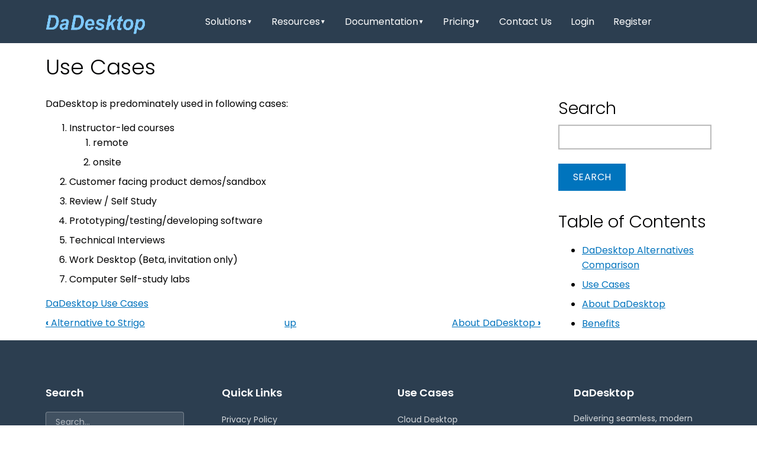

--- FILE ---
content_type: text/html; charset=utf-8
request_url: https://www.dadesktop.com/doc/use-cases
body_size: 5745
content:
<!DOCTYPE html>
<html lang="en" dir="ltr">
  <head>
    <meta charset="utf-8" />
<link rel="next" href="/about" />
<link rel="prev" href="/doc/alternative-to-strigo" />
<link rel="up" href="/info" />
<link rel="shortcut icon" href="https://www.dadesktop.com/files/favicon-dd.ico" type="image/vnd.microsoft.icon" />
<meta name="viewport" content="width=device-width, initial-scale=1" />
<link rel="canonical" href="https://www.dadesktop.com/doc/use-cases" />
<meta name="Generator" content="Backdrop CMS 1 (https://backdropcms.org)" />
<meta name="description" content="Discover the versatile use cases of DaDesktop, including instructor-led courses, customer demos, software development, and technical interviews. Explore how DaDesktop can enhance learning and productivity." />
<meta property="og:url" content="https://www.dadesktop.com/doc/use-cases" />
    <title>Use Cases | DaDesktop</title>
    <link rel="stylesheet" href="https://www.dadesktop.com/files/css/css_X6zzF1Doi3-4xL7pl0sv61SSD5bIKKmx6RMVve62XjQ.css" media="all" />
<link rel="stylesheet" href="https://www.dadesktop.com/files/css/css_xaJU72jAuGdwaW-AT8DAVp4DqDeKRUXAJArM-ju9zyk.css" media="all" />
<link rel="stylesheet" href="https://www.dadesktop.com/files/css/css_3YjBWFpQuAjXZNTsmiyVnENGXUL_08N0tUL5BzOXMck.css" media="all" />
<link rel="stylesheet" href="https://www.dadesktop.com/files/css/css_CxUws_O5c9NUf1ZeuIdtZcFbSvVYeu4Ow5BVcSvT4yo.css" media="all" />
<link rel="stylesheet" href="https://www.dadesktop.com/files/css/css_V-yaYY5sDX0hYHemFhD8zfuOVSwAUrJnukf1g8tgyuw.css" media="all" />
<link rel="stylesheet" href="https://www.dadesktop.com/files/css/css_KdLncZZ60zVXTRHdVvCpWhNhgnqjPC4f75swkLplttQ.css" media="print" />
<link rel="stylesheet" href="https://www.dadesktop.com/files/css/css_TeM6djPEz_0xzL3nrRzHAfO4x5JKhWdXOviOitTNZA4.css" media="screen" />
<link rel="stylesheet" href="https://www.dadesktop.com/files/css/css_XiR7G_POCsnr8YgLCoNKdrajweR66gXAXBGjZJf035k.css" media="screen" />
    <script>window.Backdrop = {settings: {"basePath":"\/","pathPrefix":"","drupalCompatibility":true,"ajaxPageState":{"theme":"ddbasis","theme_token":"-YwXq6QtgrqMN4lqHKI5jB9nCMxScYt4M-SOYpgyGi8","css":{"core\/misc\/normalize.css":1,"core\/modules\/system\/css\/system.css":1,"core\/modules\/system\/css\/system.theme.css":1,"core\/modules\/system\/css\/messages.theme.css":1,"core\/modules\/layout\/css\/grid-flexbox.css":1,"core\/modules\/field\/css\/field.css":1,"core\/modules\/search\/search.theme.css":1,"core\/modules\/user\/css\/user.css":1,"modules\/videos_catalog\/assets\/style.css":1,"modules\/videos_catalog\/assets\/thumbnails-admin.css":1,"core\/modules\/views\/css\/views.css":1,"modules\/videos_catalog\/assets\/shareon.min.css":1,"core\/layouts\/moscone_flipped\/moscone-flipped.css":1,"core\/modules\/book\/css\/book.theme.css":1,"core\/modules\/system\/css\/menu-dropdown.theme.css":1,"core\/modules\/system\/css\/menu-toggle.theme.css":1,"core\/themes\/basis\/css\/base.css":1,"core\/themes\/basis\/css\/layout.css":1,"core\/themes\/basis\/css\/component\/small-text-components.css":1,"core\/themes\/basis\/css\/component\/header.css":1,"core\/themes\/basis\/css\/component\/footer.css":1,"core\/themes\/basis\/css\/component\/menu-dropdown.css":1,"core\/themes\/basis\/css\/component\/menu-toggle.css":1,"core\/themes\/basis\/css\/component\/backdrop-form.css":1,"core\/themes\/basis\/css\/component\/tabledrag.css":1,"core\/themes\/basis\/css\/component\/vertical-tabs.css":1,"core\/themes\/basis\/css\/component\/fieldset.css":1,"core\/themes\/basis\/css\/component\/dialog.css":1,"core\/themes\/basis\/css\/component\/progress.css":1,"core\/themes\/basis\/css\/component\/admin-tabs.css":1,"core\/themes\/basis\/css\/component\/breadcrumb.css":1,"core\/themes\/basis\/css\/component\/pager.css":1,"core\/themes\/basis\/css\/component\/hero.css":1,"core\/themes\/basis\/css\/component\/cards.css":1,"core\/themes\/basis\/css\/component\/teasers.css":1,"core\/themes\/basis\/css\/component\/comment.css":1,"core\/themes\/basis\/css\/component\/caption.css":1,"core\/themes\/basis\/css\/skin.css":1,"core\/themes\/basis\/system.theme.css":1,"core\/themes\/basis\/menu-dropdown.theme.css":1,"core\/themes\/basis\/menu-dropdown.theme.breakpoint.css":1,"core\/themes\/basis\/menu-dropdown.theme.breakpoint-queries.css":1,"themes\/ddbasis\/css\/custom.css":1,"themes\/ddbasis\/css\/footer.css":1,"themes\/ddbasis\/css\/navbar.css":1,"core\/themes\/basis\/css\/print.css":1,"core\/misc\/opensans\/opensans.css":1,"core\/misc\/smartmenus\/css\/sm-core-css.css":1},"js":{"core\/misc\/jquery.js":1,"core\/misc\/jquery.once.js":1,"core\/misc\/backdrop.js":1,"0":1,"\/modules\/np_jserr\/jserr\/jserrloader.js":1,"core\/modules\/layout\/js\/grid-fallback.js":1,"core\/misc\/smartmenus\/jquery.smartmenus.js":1,"core\/misc\/smartmenus\/addons\/keyboard\/jquery.smartmenus.keyboard.js":1,"core\/misc\/form.js":1,"modules\/videos_catalog\/assets\/shareon.iife.js":1,"core\/modules\/system\/js\/menus.js":1,"modules\/matomo\/matomo.js":1,"1":1,"core\/themes\/basis\/js\/script.js":1,"themes\/ddbasis\/js\/header.js":1}},"urlIsAjaxTrusted":{"\/doc\/use-cases":true},"matomo":{"trackMailto":1}}};</script>
<script src="https://www.dadesktop.com/files/js/js_qcuQasNlfIq7236oVf0NRWYeUUrasWXW4qABbJzWJEo.js"></script>
<script>/**
 * Early Error Tracking Stub
 *
 * This minimal script should be placed inline in the HTML <head> BEFORE
 * the async jserrloader.js script to catch any errors that occur during
 * the race condition window.
 *
 * It sets up basic error handlers that queue errors until the full
 * error tracking system is loaded.
 */

(function(window) {
    'use strict';

    // Initialize the global object if it doesn't exist
    if (!window.NPErrorTracking) {
        window.NPErrorTracking = {};
    }

    // Initialize error queue
    window.NPErrorTracking.queuedErrors = window.NPErrorTracking.queuedErrors || [];

    // Early error handler for general JavaScript errors
    function earlyErrorHandler(message, source, lineno, colno, error) {
        try {
            const errorData = {
                type: 'general_error',
                message: String(message),
                source: source || 'unknown',
                line: lineno || 0,
                column: colno || 0,
                stack: error?.stack || 'No stack trace available',
                url: window.location.href,
                user_agent: navigator.userAgent,
                timestamp: new Date().toISOString(),
                capturedBy: 'early-stub'
            };

            window.NPErrorTracking.queuedErrors.push(errorData);

            // Optional: Log to console for debugging (only if debug is enabled)
            if (window.NPErrorTracking.debug) {
                console.log('[NP Error Tracking - Early]', 'Queued error:', errorData);
            }
        } catch (e) {
            // Fail silently to avoid breaking other scripts
        }

        return false; // Don't prevent default error handling
    }

    // Early handler for unhandled promise rejections
    function earlyPromiseRejectionHandler(event) {
        try {
            const errorData = {
                type: 'unhandled_promise',
                message: event.reason?.message || String(event.reason),
                stack: event.reason?.stack || 'No stack trace available',
                url: window.location.href,
                user_agent: navigator.userAgent,
                timestamp: new Date().toISOString(),
                capturedBy: 'early-stub'
            };

            window.NPErrorTracking.queuedErrors.push(errorData);

            // Optional: Log to console for debugging
            if (window.NPErrorTracking.debug) {
                console.log('[NP Error Tracking - Early]', 'Queued promise rejection:', errorData);
            }
        } catch (e) {
            // Fail silently
        }

        // Don't prevent default handling
    }

    // Set up early error handlers only if they haven't been set up already
    if (!window.NPErrorTracking.earlyHandlersSet) {
        // Store reference to any existing handlers
        const existingErrorHandler = window.onerror;
        const existingPromiseHandler = window.onunhandledrejection;

        // Set up our early handlers
        window.onerror = function(message, source, lineno, colno, error) {
            // Call our early handler
            earlyErrorHandler(message, source, lineno, colno, error);

            // Call any existing handler
            if (existingErrorHandler && typeof existingErrorHandler === 'function') {
                return existingErrorHandler.call(this, message, source, lineno, colno, error);
            }

            return false;
        };

        if (window.addEventListener) {
            window.addEventListener('unhandledrejection', function(event) {
                // Call our early handler
                earlyPromiseRejectionHandler(event);

                // Call any existing handler
                if (existingPromiseHandler && typeof existingPromiseHandler === 'function') {
                    existingPromiseHandler.call(this, event);
                }
            });
        }

        window.NPErrorTracking.earlyHandlersSet = true;
    }

})(window);
</script>
<script src="/modules/np_jserr/jserr/jserrloader.js" data-client-id="nobleprog-apps" data-server-url="/modules/np_jserr/jserr/index.php" data-debug="false" async="async"></script>
<script src="https://www.dadesktop.com/files/js/js_3kgm2hPLUk6OFA6-ui73kPJXOxlEaNwbzIm-1dxCfto.js"></script>
<script src="https://www.dadesktop.com/files/js/js_xuZizUUPPUV1aMo1AzrTqCLzSIU1up7EyeWQm0dJ2kM.js"></script>
<script>var _paq = _paq || [];(function(){var u=(("https:" == document.location.protocol) ? "https://piwik.nobleprog.com/" : "https://piwik.nobleprog.com/");_paq.push(["setSiteId", "32"]);_paq.push(["setTrackerUrl", u+"matomo.php"]);_paq.push(["setDoNotTrack", 1]);_paq.push(["trackPageView"]);_paq.push(["setIgnoreClasses", ["no-tracking","colorbox"]]);_paq.push(["enableLinkTracking"]);var d=document,g=d.createElement("script"),s=d.getElementsByTagName("script")[0];g.type="text/javascript";g.defer=true;g.async=true;g.src=u+"matomo.js";s.parentNode.insertBefore(g,s);})();</script>
<script src="https://www.dadesktop.com/files/js/js_NAtoAtYGh6zsk8_IWv34gBgLfDUtbaV_cVUenX5UCsQ.js"></script>
  </head>
  <body class="page node-type-book page-node-235">
    <div class="layout--moscone-flipped layout">
  <div id="skip-link">
    <a href="#main-content" class="element-invisible element-focusable">Skip to main content</a>
  </div>

      <div id="dd-header" class="dd-header">
  <div class="container dd-header-content">
    <div class="dd-brand">
      <a href="/" title="Home" rel="home">
        <img src="/files/dd_logo_169_68.png" alt="Home" />
      </a>
    </div>

    <div class='dd-nav-container'>
      <nav class="dd-nav" role="navigation">
        <ul class="dd-nav-menu">
          <li class="dd-nav-item dd-dropdown">
            <span class="dd-nav-link dd-dropdown-toggle">
              Solutions <span class="dd-arrow">▼</span>
            </span>
            <ul class="dd-dropdown-menu">
              <li><a href="/solutions/training">DaDesktop for Training</a></li>
              <li><a href="/solutions/work">DaDesktop for Work</a></li>
              <li><a href="/solutions/self-study">DaDesktop for Self-Study</a></li>
              <li><a href="/solutions/machine-learning">DaDesktop for Machine Learning (AI)</a></li>
            </ul>
          </li>
          <li class="dd-nav-item dd-dropdown">
            <a href="/info" class="dd-nav-link dd-dropdown-toggle">
              Resources <span class="dd-arrow">▼</span>
            </a>
            <ul class="dd-dropdown-menu">
              <li><a href="/info">Resources</a></li>
              <li><a href="/videos-catalog">Videos</a></li>
              <li><a href="/benefits">Benefits</a></li>
              <li><a href="/doc/dadesktop-use-cases">DaDesktop Use-cases</a></li>
              <li><a href="/doc/dadesktop-alternatives-comparison">DaDesktop Alternatives Comparison</a></li>
              <li><a href="/about">About DaDesktop</a></li>
            </ul>
          </li>
          <li class="dd-nav-item dd-dropdown">
            <a href="/documentation" class="dd-nav-link dd-dropdown-toggle">
              Documentation <span class="dd-arrow">▼</span>
            </a>
            <ul class="dd-dropdown-menu">
              <li><a href="/documentation">Documentation</a></li>
              <li><a href="/security">Security</a></li>
              <li><a href="/doc/pc-farm-bare-metal">PC Farm (Bare metal)</a></li>
              <li><a href="/terms-of-use">Legal</a></li>
            </ul>
          </li>
          <li class="dd-nav-item dd-dropdown">
            <a href="/pricing" class="dd-nav-link dd-dropdown-toggle">
              Pricing <span class="dd-arrow">▼</span>
            </a>
            <ul class="dd-dropdown-menu">
              <li><a href="/pricing">Pricing</a></li>
              <li><a href="/buy-server" class="dd-nav-link">Buy Server</a></li>
            </ul>
          </li>
          <li class="dd-nav-item">
            <a href="/contact-us" class="dd-nav-link">Contact Us</a>
          </li>
        </ul>
      </nav>
      <div class="dd-auth">
        <a class='dd-nav-link dd-auth-link' href="//dd4t.dadesktop.com">Login</a>
        <a class='dd-nav-link dd-auth-link' href="//dd4t.dadesktop.com/da/sign-up">Register</a>
      </div>
    </div>

    <button type="button" class="dd-navbar-toggler" data-bs-toggle="collapse" data-bs-target=".navbar-collapse">
      <span class="navbar-toggler-icon"><svg xmlns="http://www.w3.org/2000/svg" viewBox="0 0 256 256" fill="currentColor" aria-hidden="true" class="icon icon--list">
          <path d="M224,128a8,8,0,0,1-8,8H40a8,8,0,0,1,0-16H216A8,8,0,0,1,224,128ZM40,72H216a8,8,0,0,0,0-16H40a8,8,0,0,0,0,16ZM216,184H40a8,8,0,0,0,0,16H216a8,8,0,0,0,0-16Z"></path>
        </svg></span>
    </button>
  </div>
</div>
<div class="dd-mobile-overlay"></div>  
  <div class="l-wrapper">
    <div class="l-wrapper-inner container container-fluid">

      
      <div class="l-page-title">
        <a id="main-content"></a>
                          <h1 class="page-title">Use Cases</h1>
                      </div>

      
      
      
      <div class="l-middle row">
        <main class="l-content col-md-9" role="main" aria-label="Main content">
          <article id="node-235" class="node node-book view-mode-full clearfix">

      
  
  <div class="content clearfix">
    <div class="field field-name-body field-type-text-with-summary field-label-hidden"><div class="field-items"><div class="field-item even"><p>
    DaDesktop is predominately used in following cases:
</p>
<ol>
<li>
        Instructor-led courses
<ol>
<li>
                remote
            </li>
<li>
                onsite
            </li>
</ol>
</li>
<li>
        Customer facing product demos/sandbox
    </li>
<li>
        Review / Self Study
    </li>
<li>
        Prototyping/testing/developing software
    </li>
<li>
        Technical Interviews
    </li>
<li>
        Work Desktop (Beta, invitation only)
    </li>
<li>
        Computer Self-study labs
    </li>
</ol>
</div></div></div><div class="field field-name-field-categories field-type-taxonomy-term-reference field-label-hidden"><div class="field-items"><div class="field-item even"><a href="/categories/dadesktop-use-cases">DaDesktop Use Cases</a></div></div></div>  <nav id="book-navigation-256" class="book-navigation">
              <h2 class="element-invisible">Book Navigation</h2>
      <ul class="book-pager">
              <li class="previous">
          <a href="/doc/alternative-to-strigo" rel="prev" title="Go to previous page"><b>‹</b> Alternative to Strigo</a>
        </li>
                    <li class="up">
          <a href="/info" title="Go to parent page">up</a>
        </li>
                    <li class="next">
          <a href="/about" rel="next" title="Go to next page">About DaDesktop <b>›</b></a>
        </li>
          </ul>
      </nav>
  </div>

  
  
</article>
        </main>
        <div class="l-sidebar l-sidebar-first col-md-3">
          <section class=""><div class="block block-search-form">

  <h2 class="block-title">Search</h2>

<div>
<form class="search-block-form search-box" action="/doc/use-cases" method="post" id="search-block-form" accept-charset="UTF-8"><div><div class="form-item form-type-search form-item-search-block-form">
  <label class="element-invisible" for="edit-search-block-form--2">Search </label>
 <input title="Enter the keywords you wish to search for." type="search" id="edit-search-block-form--2" name="search_block_form" value="" size="15" maxlength="128" class="form-search" />
</div>
<input type="hidden" name="form_build_id" value="form-3rnoWgQcNVwDECAMzPlxfbfArlk51zNGjyqT5b7bhO0" />
<input type="hidden" name="form_id" value="search_block_form" />
<div class="form-actions" id="edit-actions"><input class="button-primary form-submit" type="submit" id="edit-submit" name="op" value="Search" /></div></div></form></div>

</div>
<div class="block block-book-navigation" role="navigation">

  <h2 class="block-title">Table of Contents</h2>

  <div class="block-content">
    <ul class="menu"><li class="first collapsed menu-mlid-967"><a href="/doc/dadesktop-alternatives-comparison">DaDesktop Alternatives Comparison</a></li>
<li class="leaf active-trail menu-mlid-983"><a href="/doc/use-cases" class="active-trail active" aria-current="page">Use Cases</a></li>
<li class="leaf menu-mlid-1066"><a href="/about">About DaDesktop</a></li>
<li class="last leaf menu-mlid-1065"><a href="/benefits">Benefits</a></li>
</ul>  </div>
</div>
</section>        </div>
      </div><!-- /.l-middle -->

      
    </div><!-- /.l-wrapper-inner -->
  </div><!-- /.l-wrapper -->

        <div class="dd-footer">
    <div class="container">
        <div class="dd-footer-grid">
            <!-- Search Section -->
            <div class="dd-footer-section">
                <h5>Search</h5>
                <div class="dd-footer-search">
                    <form action="/search/node" method="get">
                        <input type="text" name="keys" placeholder="Search..." aria-label="Search">
                    </form>
                </div>
            </div>

            <!-- Quick Links Section -->
            <div class="dd-footer-section">
                <h5>Quick Links</h5>
                <ul class="dd-footer-links">
                    <li><a href="/doc/privacy-policy">Privacy Policy</a></li>
                    <li><a href="/terms-of-use">Terms of Use</a></li>
                    <li><a href="/about">About Us</a></li>
                    <li><a href="/clients">Clients</a></li>
                    <li><a href="/contact-us">Contact Us</a></li>
                </ul>
            </div>

            <!-- Services Section -->
            <div class="dd-footer-section">
                <h5>Use Cases</h5>
                <ul class="dd-footer-links">
                    <li><a href="/doc/cloud-desktop">Cloud Desktop</a></li>
                    <li><a href="/doc/online-class">Online Class</a></li>
                    <li><a href="/doc/remote-desktop">Remote Desktop</a></li>
                    <li><a href="/doc/remote-learning">Remote Learning</a></li>
                    <li><a href="/doc/self-study-review">Self-study review</a></li>
                    <li><a href="/doc/virtual-classroom">Virtual Classroom</a></li>
                    <li><a href="/doc/virtual-desktop">Virtual Desktop</a></li>
                    <li><a href="/doc/what-dadesktop-is-not">Work From Home</a></li>
                    <li><a href="/doc/dadesktop-as-a-learning-experience-platform-lxp">Learning Experience Platform (LXP)</a></li>
                </ul>
            </div>

            <!-- Company Info Section -->
            <div class="dd-footer-section">
                <h5>DaDesktop</h5>
                <p class="dd-footer-description">
                    Delivering seamless, modern learning experiences through cloud virtual desktops. No more training downtime.
                </p>
            </div>
        </div>

        <div class="dd-footer-bottom">
            <div class="dd-footer-keywords">
                Desktop as a Service, DaaS, Remote Desktop, Virtual Desktop, VDI, Virtual Classroom, Remote Work, Virtual IT Labs, Online Learning, Generative AI for training, Virtual Labs.
            </div>
            <div class="dd-footer-trademark">
                <em>DaDesktop</em>® a registered trademark. NobleProg Tech 2017-2025 all rights reserved.
            </div>
            <div class="dd-footer-final">
            <a href="/user">Staff Login</a>            </div>
        </div>
    </div>
</div>
  </div><!-- /.layout--moscone-flipped -->
          </body>
</html>


--- FILE ---
content_type: text/css
request_url: https://www.dadesktop.com/files/css/css_3YjBWFpQuAjXZNTsmiyVnENGXUL_08N0tUL5BzOXMck.css
body_size: 3188
content:
.field .field-label{font-weight:bold;}.field-label-inline .field-label,.field-label-inline .field-items{float:left;}[dir="rtl"] .field-label-inline .field-label,[dir="rtl"] .field-label-inline .field-items{float:right;}form .field-multiple-table{margin:0;}form .field-multiple-table .field-multiple-drag{width:30px;padding-right:0;}[dir="rtl"] form .field-multiple-table .field-multiple-drag{padding-left:0;}form .field-multiple-table .field-multiple-drag .tabledrag-handle{padding-right:.5em;}[dir="rtl"] form .field-multiple-table .field-multiple-drag .tabledrag-handle{padding-left:.5em;}form input.field-add-more-submit{margin:0;}
#user-admin-permissions .form-item-search{display:inline-block;}#user-admin-permissions .search-reset{line-height:42px;position:relative;top:1px;}#user-admin-permissions .table-filter{margin:1em 0;padding:7px 13px;border-radius:4px;background-color:#fff;border:2px solid #EAEAEA;}#permissions td.module{font-weight:bold;background:#dddddd;}#permissions td.permission{padding-left:1.5em;}#permissions td.permission .permission-warning-description{font-size:0.9em;color:#444;margin-top:0.5em;}[dir="rtl"] #permissions td.permission{padding-left:0;padding-right:1.5em;}#permissions tr.odd .form-item,#permissions tr.even .form-item{white-space:normal;}.permissions-matrix{overflow-x:auto;}#user-roles .role-name{white-space:nowrap;}#user-admin-settings fieldset .fieldset-description{font-size:0.85em;padding-bottom:.5em;}#user-admin-settings .form-item-user-password-policy{margin-bottom:0;}#user-admin-settings .min-length-wrapper{font-size:0.923em;}.password-toggle-wrapper{position:relative;display:inline-block;max-width:100%;}.password-toggle{position:absolute;top:-2em;right:0;font-size:80%;}[dir="rtl"] .password-toggle{right:auto;left:0;}.password-strength-wrapper{position:relative;display:inline-block;max-width:100%;}.password-strength{display:block;margin-top:3px;position:relative;}.password-strength.empty{visibility:hidden;display:none;}.password-strength-title{float:left;}.password-strength-text{padding-left:5px;}[dir="rtl"] .password-strength-title{float:right;}[dir="rtl"] .password-strength-text{padding-left:0;padding-right:5px;}.password-indicator{background-color:#EEE;height:3px;width:100%;display:block;position:absolute;top:0;left:0;}.password-strength .indicator{height:100%;width:0;background-color:#47C965;position:absolute;transition:width .2s;}.password-strength.weak .indicator{background-color:#ff0000;}.password-strength.weak .password-strength-text,form:not(.user-admin-settings) .password-strength-help-text.weak em{color:#ff0000;}.password-strength.fair .indicator{background-color:#FFA500;}.password-strength.fair .password-strength-text,form:not(.user-admin-settings) .password-strength-help-text.fair em{color:#FFA500;}.password-strength.good .indicator{background-color:#4CA64C;}.password-strength.good .password-strength-text,form:not(.user-admin-settings) .password-strength-help-text.good em{color:#4CA64C;}.password-strength.strong .indicator{background-color:#008000;}.password-strength.strong .password-strength-text,form:not(.user-admin-settings) .password-strength-help-text.strong em{color:#008000;}.password-match{display:block;}.password-match.empty{display:none;}.password-match.match .password-match-text{color:#008000;}.password-match.mismatch .password-match-text{color:#FF2E0B;}.profile{clear:both;margin:1em 0;}.profile .user-picture{float:right;margin:0 1em 1em 0;}[dir="rtl"] .profile .user-picture{float:left;margin:0 0 1em 1em;}.profile h2{border-bottom:1px solid #ccc;}.profile dl{margin:0 0 1.5em 0;}.profile dt{margin:0 0 0.2em 0;font-weight:bold;}.profile dd{margin:0 0 1em 0;}
.m-bottom{margin-bottom:15px;}.d-block{width:100%;}.m0{margin:0;;}.text-center{text-align:center;}.course{position:relative;text-align:center;display:inline-block;width:200px;height:auto;}.course .title{font-size:15pt;}.search-wrapper{margin-bottom:2rem;}.search-form{position:relative;max-width:500px;margin:0 auto;}.search-input-container{position:relative;display:flex;align-items:center;background:#fff;border:2px solid #e1e5e9;border-radius:25px;padding:0 20px;transition:all 0.3s ease;box-shadow:0 2px 10px rgba(0,0,0,0.1);}.search-input-container:focus-within{border-color:#007cba;box-shadow:0 2px 20px rgba(0,124,186,0.15);transform:translateY(-2px);}.search-icon{width:20px;height:20px;color:#6c757d;margin-right:12px;flex-shrink:0;}.search-input{flex:1;border:none;outline:none;padding:16px 0;font-size:16px;background:transparent;color:#333;}.search-input::placeholder{color:#6c757d;font-size:15px;}.clear-search{background:none;border:none;padding:8px;cursor:pointer;color:#6c757d;border-radius:50%;transition:all 0.2s ease;margin-left:8px;}.clear-search:hover{background:#f8f9fa;color:#dc3545;}.clear-search svg{width:16px;height:16px;}@media (max-width:768px){.search-input-container{padding:0 16px;}.search-input{padding:14px 0;font-size:16px;}.search-icon{width:18px;height:18px;margin-right:10px;}}.search-input-container.loading{opacity:0.7;}.search-input-container.loading .search-icon{animation:pulse 1.5s ease-in-out infinite;}@keyframes pulse{0%{opacity:1;}50%{opacity:0.5;}100%{opacity:1;}}.video-link{display:block;border:4px transparent;text-decoration:none;border-radius:10px;}.course .video-link{transition:border-bottom 0.3s ease-in-out;border-bottom:4px solid transparent;}.course .video-link-active{border-bottom:4px solid #e44361;box-shadow:0 6.4px 14.4px 0 rgb(0 0 0 / 13%),0 1.2px 3.6px 0 rgb(0 0 0 / 11%);}.course .video-link:hover{border-bottom:4px solid #e44361;box-shadow:0 6.4px 14.4px 0 rgb(0 0 0 / 13%),0 1.2px 3.6px 0 rgb(0 0 0 / 11%);}.course .thumbnail.active{border-bottom:none !important;}.course .video-link .footer .title{color:black;font-weight:bold;}.header-info .title{white-space:nowrap;overflow:hidden;text-overflow:ellipsis;max-width:100%;}.header-info .description{font-size:12px;display:-webkit-box;-webkit-line-clamp:2;-webkit-box-orient:vertical;overflow:hidden;text-overflow:ellipsis;max-height:3em;text-align:left;}.course .video-link .footer{padding:0 0.5rem;}.course .video-link .footer .title{font-size:12px;white-space:nowrap;overflow:hidden;text-overflow:ellipsis;max-width:180px;}.course .video-link .footer .description{font-size:12px;display:-webkit-box;-webkit-line-clamp:2;-webkit-box-orient:vertical;overflow:hidden;text-overflow:ellipsis;max-height:3em;text-align:left;}.video-meta{font-size:0.9rem;color:#444;display:flex;gap:0.5rem;flex-wrap:wrap;align-items:center;margin-top:0.5rem;}.video-meta .separator{color:#ccc;}.video-meta span{white-space:nowrap;}.video-duration{width:max-content;color:black;background:white;position:absolute;right:6px;top:68px;font-size:12px;padding:0 0.3rem;border-radius:10px;}.play-btn{position:absolute;max-width:700px;width:50px;height:50px;left:50%;top:36%;transform:translate(-50%,-50%);}.play-btn svg{transition:all .2s ease;fill:#fff;}.play-btn:hover svg,.play-btn:focus svg{cursor:pointer;transform:scale(1.1);}.thumbnail-btn{width:39px;height:39px;left:50%;top:50%;box-shadow:2px 1px 4px rgb(0 0 0 / 60%);border-radius:50%;margin-top:-15px;}iframe{width:100%;height:630px;}.recording-list{padding-top:18px;padding-left:0.5rem;padding-right:0.5rem;display:grid;grid-template-columns:repeat(auto-fill,minmax(200px,1fr));gap:1rem;}.course .thumbnail{position:relative;background:linear-gradient(0deg,#7fcaff50,#7fcaff4d),url(https://www.dadesktop.com/files/slider-dadesktop-comercial-v3-0.jpg);height:96px;width:100%;background-size:cover;background-position:center;border-radius:8px;background-repeat:no-repeat;}.course .thumbnail.active{border-bottom:4px solid #e44361;}.course .large-thumbnail{height:196px;}.video-info .meta{font-size:8pt;text-align:center;}.badge{font-size:11pt;padding:4px 5px;margin-right:9px;border-radius:6px;}.badge-warning{background:#f5c742;color:#927626;}.shareon>.twitter{background-color:black !important;color:white !important;}.shareon>.twitter::before{background-color:white !important;-webkit-mask-image:url(/modules/videos_catalog/assets/./twitter.svg) !important;mask-image:url(/modules/videos_catalog/assets/./twitter.svg) !important;transform:scale(1) !important;position:absolute !important;height:20px !important;width:20px !important;top:8px !important;left:8px !important;background-repeat:no-repeat !important;background-size:20px 20px !important;content:"" !important;vertical-align:bottom !important;}.shareon> :not(:empty)::before{position:absolute !important;}.videos-count-badge{background:#2c3e50;opacity:0.8;color:#fff;border-radius:1em;padding:0.3em 1em;font-weight:bold;font-size:1.2em;box-shadow:0 1px 3px rgba(0,0,0,0.08);display:inline-block;margin:1em 0;}
.thumbnail-actions{margin-bottom:20px;padding:15px;background:#f5f5f5;border-radius:4px;}.thumbnail-actions button{margin-right:10px;}.status-message{margin-top:10px;padding:8px 12px;border-radius:4px;display:none;}.status-message.success{background:#d4edda;color:#155724;border:1px solid #c3e6cb;display:block;}.status-message.error{background:#f8d7da;color:#721c24;border:1px solid #f5c6cb;display:block;}.status-message.loading{background:#d1ecf1;color:#0c5460;border:1px solid #bee5eb;display:block;}.thumbnail-grid{display:grid;grid-template-columns:repeat(auto-fill,minmax(120px,1fr));gap:12px;margin-top:20px;}.thumbnail-item{border:1px solid #ddd;border-radius:6px;padding:8px;background:white;box-shadow:0 2px 4px rgba(0,0,0,0.1);transition:box-shadow 0.2s ease;}.thumbnail-item:hover{box-shadow:0 4px 8px rgba(0,0,0,0.15);}.thumbnail-image{text-align:center;margin-bottom:8px;}.thumbnail-image img{width:120px;height:90px;object-fit:cover;border-radius:4px;border:1px solid #eee;}.thumbnail-info{margin-bottom:8px;}.course-title{font-weight:bold;font-size:12px;line-height:1.2;margin-bottom:4px;color:#333;overflow:hidden;text-overflow:ellipsis;white-space:nowrap;}.recording-name{font-size:11px;color:#666;line-height:1.2;overflow:hidden;text-overflow:ellipsis;white-space:nowrap;}.thumbnail-item .thumbnail-actions{text-align:center;margin:0;padding:0;background:none;}.thumbnail-item .thumbnail-actions button{width:100%;font-size:11px;padding:4px 8px;margin:0;}.thumbnail-item .status-message{font-size:10px;margin-top:4px;padding:4px 6px;}.thumbnail-item.loading{opacity:0.7;pointer-events:none;}.thumbnail-item.loading .regenerate-thumbnail{background:#ccc;cursor:not-allowed;}.thumbnail-item.processing{opacity:0.8;border-color:#007cba;box-shadow:0 0 0 2px rgba(0,124,186,0.2);}.thumbnail-item.processing .regenerate-thumbnail{background:#007cba;color:white;cursor:not-allowed;}#regenerate-all-status{margin-top:10px;padding:12px 16px;border-radius:4px;font-weight:bold;display:none;}#regenerate-all-status.loading{background:#d1ecf1;color:#0c5460;border:1px solid #bee5eb;display:block;}#regenerate-all-status.success{background:#d4edda;color:#155724;border:1px solid #c3e6cb;display:block;}#regenerate-all-status.error{background:#f8d7da;color:#721c24;border:1px solid #f5c6cb;display:block;}@media (max-width:768px){.thumbnail-grid{grid-template-columns:repeat(auto-fill,minmax(100px,1fr));gap:8px;}.thumbnail-image img{width:100px;height:75px;}.course-title{font-size:11px;}.recording-name{font-size:10px;}}
.views-exposed-form .views-exposed-widget,.views-bulk-form .form-item,.views-bulk-form .form-actions{display:inline-block;padding:.5em 1em 0 0;}[dir="rtl"] .views-exposed-form .views-exposed-widget,[dir="rtl"] .views-bulk-form .form-item,[dir="rtl"] .views-bulk-form .form-actions{padding:.5em 0 0 1em;}.views-exposed-form .form-item,.views-exposed-form .form-submit{margin-top:0;margin-bottom:0;}.views-exposed-form label{font-weight:bold;}.views-exposed-widgets{margin-bottom:.5em;}.views-bulk-form .form-item,.views-bulk-form .form-actions,.views-bulk-form .form-submit{display:inline-block;vertical-align:bottom;margin-top:0;margin-bottom:0;}.views-bulk-form{margin-bottom:1em;}.views-align-left{text-align:left;}.views-align-right{text-align:right;}.views-align-center{text-align:center;}.views-view-grid{display:grid;}.views-view-grid-cols-1{grid-template-columns:repeat(1,1fr);}.views-view-grid-cols-2{grid-template-columns:repeat(2,1fr);}.views-view-grid-cols-3{grid-template-columns:repeat(3,1fr);}.views-view-grid-cols-4{grid-template-columns:repeat(4,1fr);}.views-view-grid-cols-5{grid-template-columns:repeat(5,1fr);}.views-view-grid-cols-6{grid-template-columns:repeat(6,1fr);}.views-view-grid-cols-7{grid-template-columns:repeat(7,1fr);}.views-view-grid-cols-8{grid-template-columns:repeat(8,1fr);}.views-view-grid-cols-9{grid-template-columns:repeat(9,1fr);}.views-view-grid-cols-10{grid-template-columns:repeat(10,1fr);}.views-view-grid-cols-11{grid-template-columns:repeat(11,1fr);}.views-view-grid-cols-12{grid-template-columns:repeat(12,1fr);}.views-view-grid .views-row,.views-view-grid .views-grid-box{padding:1rem;border:1px solid #cccccc;}.views-view-grid tbody{border-top:none;}.views-view-responsive-grid{--views-responsive-grid--layout-gap:2rem;--views-responsive-grid--column-count:4;--views-responsive-grid--cell-min-width:16rem;display:inherit;}.views-view-responsive-grid--horizontal{--views-responsive-grid--gap-count:calc(var(--views-responsive-grid--column-count) - 1);--views-responsive-grid--total-gap-width:calc(var(--views-responsive-grid--gap-count) * var(--views-responsive-grid--layout-gap));--views-responsive-grid-item--max-width:calc((100% - var(--views-responsive-grid--total-gap-width)) / var(--views-responsive-grid--column-count));display:grid;grid-template-columns:repeat(auto-fill,minmax(max(var(--views-responsive-grid--cell-min-width),var(--views-responsive-grid-item--max-width)),1fr));gap:var(--views-responsive-grid--layout-gap);}.views-view-responsive-grid--vertical{margin-bottom:calc(var(--views-responsive-grid--layout-gap) * -1);column-width:var(--views-responsive-grid--cell-min-width);column-count:var(--views-responsive-grid--column-count);column-gap:var(--views-responsive-grid--layout-gap);}.views-view-responsive-grid--vertical .views-grid-box>*{padding-bottom:var(--views-responsive-grid--layout-gap);page-break-inside:avoid;break-inside:avoid;}.view .progress-disabled{float:none;}


--- FILE ---
content_type: text/javascript
request_url: https://www.dadesktop.com/files/js/js_NAtoAtYGh6zsk8_IWv34gBgLfDUtbaV_cVUenX5UCsQ.js
body_size: 1209
content:
(function ($) {

"use strict";

Backdrop.behaviors.toggles = {
  attach: function(context, settings) {
    var $toggles = $(context).find('[data-toggle]').once('toggle');

    $toggles.on('click', function(){
      var $this = $(this);
      var $target = $('[data-toggleable="' + $this.attr('data-toggle') + '"]');
      $target.toggleClass('js-toggled');
    });
  }
};

/**
 * Override tableDragHandle().
 */
Backdrop.theme.prototype.tableDragHandle = function() {
  return '<a href="#" title="' + Backdrop.t('Drag to re-order') + '" class="tabledrag-handle"><div class="handle"><div class="handle-inner">&nbsp;</div></div></a>';
};

/**
 * Tests for background-blend-mode used on some hero elements
 *
 * @return {boolean} True if browser supports background-blend-mode.
 *
 */
Backdrop.featureDetect.backgroundBlendMode = function() {
  var $body = $('body'),
  $testElement = $('<div style="background-blend-mode: luminosity; width: 0; height: 0;"></div>');

  if ($body.hasClass('has-background-blend-mode')) {
    return true;
  } else if ($body.hasClass('no-background-blend-mode')) {
    return false;
  } else {
    $body.append($testElement);
    if ($testElement.css('background-blend-mode') === 'luminosity') {
      $('body').addClass('has-background-blend-mode');
      $testElement.remove();
      return true;
    }
    else {
      $body.addClass('no-background-blend-mode');
      $testElement.remove();
      return false;
    }
  }
}

$(document).ready(function() {
  Backdrop.featureDetect.backgroundBlendMode();
  Backdrop.featureDetect.flexbox();
});

})(jQuery);
;

(function () {
    'use strict';

    // Wait for DOM to be fully loaded
    if (document.readyState === 'loading') {
        document.addEventListener('DOMContentLoaded', initDaDesktopNavbar);
    } else {
        // DOM is already loaded
        initDaDesktopNavbar();
    }

    function initDaDesktopNavbar() {
        // Get elements
        const toggler = document.querySelector('.dd-navbar-toggler');
        const navContainer = document.querySelector('.dd-nav-container');

        // Create and append overlay if it doesn't exist
        let overlay = document.querySelector('.dd-mobile-overlay');
        if (!overlay) {
            overlay = document.createElement('div');
            overlay.className = 'dd-mobile-overlay';
            document.body.appendChild(overlay);
        }

        // Toggle mobile menu
        if (toggler) {
            toggler.addEventListener('click', function () {
                navContainer.classList.toggle('active');
                overlay.classList.toggle('active');
                document.body.style.overflow = navContainer.classList.contains('active') ? 'hidden' : '';
            });
        }

        // Close menu when clicking overlay
        overlay.addEventListener('click', function () {
            navContainer.classList.remove('active');
            overlay.classList.remove('active');
            document.body.style.overflow = '';
        });

        // Mobile dropdown functionality
        const dropdownToggles = document.querySelectorAll('.dd-dropdown-toggle');

        dropdownToggles.forEach(toggle => {
            toggle.addEventListener('click', function (e) {
                // Only prevent default on mobile
                if (window.innerWidth <= 991) {
                    e.preventDefault();
                    const dropdown = this.closest('.dd-dropdown');

                    // Close other dropdowns
                    document.querySelectorAll('.dd-dropdown').forEach(d => {
                        if (d !== dropdown) {
                            d.classList.remove('active');
                        }
                    });

                    // Toggle current dropdown
                    dropdown.classList.toggle('active');
                }
            });
        });

        // Close mobile menu on window resize
        let resizeTimer;
        window.addEventListener('resize', function () {
            clearTimeout(resizeTimer);
            resizeTimer = setTimeout(function () {
                if (window.innerWidth > 991) {
                    navContainer.classList.remove('active');
                    overlay.classList.remove('active');
                    document.body.style.overflow = '';
                    // Reset dropdown states
                    document.querySelectorAll('.dd-dropdown').forEach(d => {
                        d.classList.remove('active');
                    });
                }
            }, 250);
        });

        // Handle escape key
        document.addEventListener('keydown', function (e) {
            if (e.key === 'Escape' && navContainer.classList.contains('active')) {
                navContainer.classList.remove('active');
                overlay.classList.remove('active');
                document.body.style.overflow = '';
            }
        });

        // Optional: Close dropdowns when clicking outside
        document.addEventListener('click', function (e) {
            if (window.innerWidth > 991) {
                if (!e.target.closest('.dd-dropdown')) {
                    document.querySelectorAll('.dd-dropdown').forEach(d => {
                        d.classList.remove('active');
                    });
                }
            }
        });
    }

})();;


--- FILE ---
content_type: text/javascript
request_url: https://www.dadesktop.com/modules/np_jserr/jserr/jserrloader.js
body_size: 3064
content:
/**
 * NobleProg Centralized JS Error Tracking System
 * Version: 1.0.0
 *
 * This script is loaded from a centralized server and will automatically
 * capture JavaScript errors and send them to the configured endpoint.
 */

(function(window, document) {
    'use strict';

    // Graceful initialization - don't break other scripts if this fails
    try {

    // Default configuration
    const DEFAULT_CONFIG = {
        serverUrl: 'https://www.dadesktop.com/jserr/index.php', // 'http://localhost:8081/jserr/index.php',
        clientId: null,
        maxLocalErrors: 100,
        timeout: 5000,
        debug: false
    };

    // Global configuration object that can be set before loading this script
    const config = Object.assign({}, DEFAULT_CONFIG, window.NPErrorTracking || {});

    // Check if there are any queued errors from the early stub
    const queuedErrors = window.NPErrorTracking?.queuedErrors || [];

    // Extract configuration from script tag data attributes if available
    const scriptTag = document.currentScript || document.querySelector('script[src*="jserrloader.js"]');
    if (scriptTag) {
        const dataClientId = scriptTag.getAttribute('data-client-id');
        const dataServerUrl = scriptTag.getAttribute('data-server-url');
        const dataDebug = scriptTag.getAttribute('data-debug');

        if (dataClientId) config.clientId = dataClientId;
        if (dataServerUrl) config.serverUrl = dataServerUrl;
        if (dataDebug) config.debug = dataDebug === 'true';
    }

    // Validate required configuration
    if (!config.clientId) {
        console.error('NP Error Tracking: Client ID is required. Set it via window.NPErrorTracking.clientId or data-client-id attribute');
        return;
    }

    // Check if we can access the server URL (basic connectivity check)
    if (!config.serverUrl) {
        console.error('NP Error Tracking: Server URL is required');
        return;
    }

    // Debug logging function
    function debugLog(message, data) {
        if (config.debug) {
            console.log('[NP Error Tracking]', message, data || '');
        }
    }

    debugLog('Initializing error tracking', {
        clientId: config.clientId,
        serverUrl: config.serverUrl,
        queuedErrorsCount: queuedErrors.length
    });

    // Error capture and reporting logic
    window.onerror = function(message, source, lineno, colno, error) {
        const errorData = {
            client_id: config.clientId,
            type: 'general_error',
            message: String(message),
            source: source || 'unknown',
            line: lineno || 0,
            column: colno || 0,
            stack: error?.stack || 'No stack trace available',
            url: window.location.href,
            user_agent: navigator.userAgent,
            timestamp: new Date().toISOString()
        };

        // If the user agent is a bot (e.g., contains "bingbot"), do not report the error
        if (navigator.userAgent && /bot|crawl|spider|bingbot/i.test(navigator.userAgent)) {
            debugLog('Skipping error reporting for bot user agent', navigator.userAgent);
            return;
        }

        debugLog('Captured general error', errorData);
        sendErrorToServer(errorData);
        return false;
    };

    window.addEventListener('unhandledrejection', function(event) {
        const errorData = {
            client_id: config.clientId,
            type: 'unhandled_promise',
            message: event.reason?.message || String(event.reason),
            stack: event.reason?.stack || 'No stack trace available',
            url: window.location.href,
            user_agent: navigator.userAgent,
            timestamp: new Date().toISOString()
        };

        debugLog('Captured unhandled promise rejection', errorData);
        sendErrorToServer(errorData);
        event.preventDefault();
    });

    function sendErrorToServer(data, isRetryAttempt = false) {
        try {
            debugLog('Sending error to server', {
                serverUrl: config.serverUrl,
                isRelative: !config.serverUrl.startsWith('http'),
                currentOrigin: window.location.origin
            });

            fetch(config.serverUrl, {
                method: 'POST',
                headers: {
                    'Content-Type': 'application/json',
                    'X-Requested-With': 'XMLHttpRequest'
                },
                body: JSON.stringify(data),
                credentials: 'include',
                keepalive: true,
                timeout: config.timeout
            })
            .then(response => {
                if (!response.ok) {
                    return response.text().then(text => {
                        throw new Error(`HTTP error! status: ${response.status}, message: ${text}`);
                    });
                }
                return response.text();
            })
            .then(text => {
                debugLog('Error successfully reported:', text);
                // If this was a retry attempt and it succeeded, remove it from stored errors
                if (isRetryAttempt) {
                    removeSuccessfullyReportedError(data);
                }
            })
            .catch(error => {
                // More specific error handling
                if (error.name === 'TypeError' && error.message.includes('fetch')) {
                    console.error('NP Error Tracking: Network error - server may be unreachable:', error.message);
                } else if (error.message.includes('CORS')) {
                    console.error('NP Error Tracking: CORS error - check server configuration:', error.message);
                } else {
                    console.error('NP Error Tracking: Failed to report error:', error.message);
                }
                // Only save to local storage if this is not already a retry attempt
                if (!isRetryAttempt) {
                    saveErrorLocally(data);
                }
            });
        } catch (e) {
            console.error('NP Error Tracking: Failed to send request:', e);
            // Only save to local storage if this is not already a retry attempt
            if (!isRetryAttempt) {
                saveErrorLocally(data);
            }
        }
    }

    // Local storage backup function
    function saveErrorLocally(errorData) {
        try {
            const errors = JSON.parse(localStorage.getItem('npUnsentErrors') || '[]');
            errors.push({
                ...errorData,
                localSaveTime: new Date().toISOString(),
                attemptCount: 0
            });

            // Limit storage quantity
            if (errors.length > config.maxLocalErrors) {
                errors.shift();
            }

            localStorage.setItem('npUnsentErrors', JSON.stringify(errors));
            debugLog('Error saved locally for later transmission');
        } catch (e) {
            console.error('NP Error Tracking: Local storage failed:', e);
        }
    }

    // Remove successfully reported error from local storage
    function removeSuccessfullyReportedError(reportedErrorData) {
        try {
            const storedErrors = JSON.parse(localStorage.getItem('npUnsentErrors') || '[]');
            const filteredErrors = storedErrors.filter(error => {
                // Match by timestamp and message to identify the specific error
                return !(error.timestamp === reportedErrorData.timestamp &&
                        error.message === reportedErrorData.message &&
                        error.source === reportedErrorData.source);
            });

            if (filteredErrors.length < storedErrors.length) {
                localStorage.setItem('npUnsentErrors', JSON.stringify(filteredErrors));
                debugLog('Successfully reported error removed from local storage');
            }
        } catch (e) {
            console.error('NP Error Tracking: Failed to remove reported error from storage:', e);
        }
    }

    // Attempt to send any locally stored errors
    function sendStoredErrors() {
        try {
            const storedErrors = JSON.parse(localStorage.getItem('npUnsentErrors') || '[]');
            if (storedErrors.length === 0) return;

            debugLog(`Attempting to send ${storedErrors.length} stored errors`);

            const errorsToKeep = [];
            const errorsToDiscard = [];

            storedErrors.forEach((errorData, index) => {
                // Initialize attemptCount for legacy errors that don't have it
                if (typeof errorData.attemptCount === 'undefined') {
                    errorData.attemptCount = 0;
                }

                // Increment attempt count
                errorData.attemptCount++;

                if (errorData.attemptCount <= 3) {
                    // Try to send the error (mark as retry attempt)
                    sendErrorToServer(errorData, true);
                    errorsToKeep.push(errorData);
                } else {
                    // After 3 attempts, discard the error
                    debugLog(`Discarding error after 3 failed attempts:`, errorData);
                    errorsToDiscard.push(errorData);
                }
            });

            // Update localStorage with errors that still need retrying
            // Note: Successfully sent errors will be removed by removeSuccessfullyReportedError()
            if (errorsToKeep.length > 0) {
                localStorage.setItem('npUnsentErrors', JSON.stringify(errorsToKeep));
                debugLog(`${errorsToKeep.length} errors attempted, ${errorsToDiscard.length} errors discarded after max attempts`);
            } else {
                // No errors to keep, clear storage
                localStorage.removeItem('npUnsentErrors');
                debugLog('All stored errors processed');
            }
        } catch (e) {
            console.error('NP Error Tracking: Failed to send stored errors:', e);
        }
    }

    // Send stored errors when the page loads
    if (document.readyState === 'loading') {
        document.addEventListener('DOMContentLoaded', sendStoredErrors);
    } else {
        sendStoredErrors();
    }

    // Expose public API for manual error reporting
    window.NPErrorTracking = window.NPErrorTracking || {};
    window.NPErrorTracking.reportError = function(error, context) {
        const errorData = {
            client_id: config.clientId,
            type: 'manual_report',
            message: error.message || String(error),
            stack: error.stack || 'No stack trace available',
            context: context || 'Manual report',
            url: window.location.href,
            user_agent: navigator.userAgent,
            timestamp: new Date().toISOString()
        };

        debugLog('Manual error report', errorData);
        sendErrorToServer(errorData);
    };

    // Expose configuration for debugging
    window.NPErrorTracking.getConfig = function() {
        return Object.assign({}, config);
    };

    // Process any errors that were queued before this script loaded
    if (queuedErrors.length > 0) {
        debugLog(`Processing ${queuedErrors.length} queued errors from early stub`);
        queuedErrors.forEach(errorData => {
            // Add client_id to queued errors
            errorData.client_id = config.clientId;
            sendErrorToServer(errorData);
        });

        // Clear the queue
        if (window.NPErrorTracking) {
            window.NPErrorTracking.queuedErrors = [];
        }
    }

    // Replace the early stub handlers with the full handlers
    // (The early stub will have set up basic handlers, we're now replacing them)

    debugLog('Error tracking system initialized successfully');

    } catch (initError) {
        // If initialization fails completely, log the error but don't break other scripts
        console.error('NP Error Tracking: Initialization failed:', initError);
    }

})(window, document);
